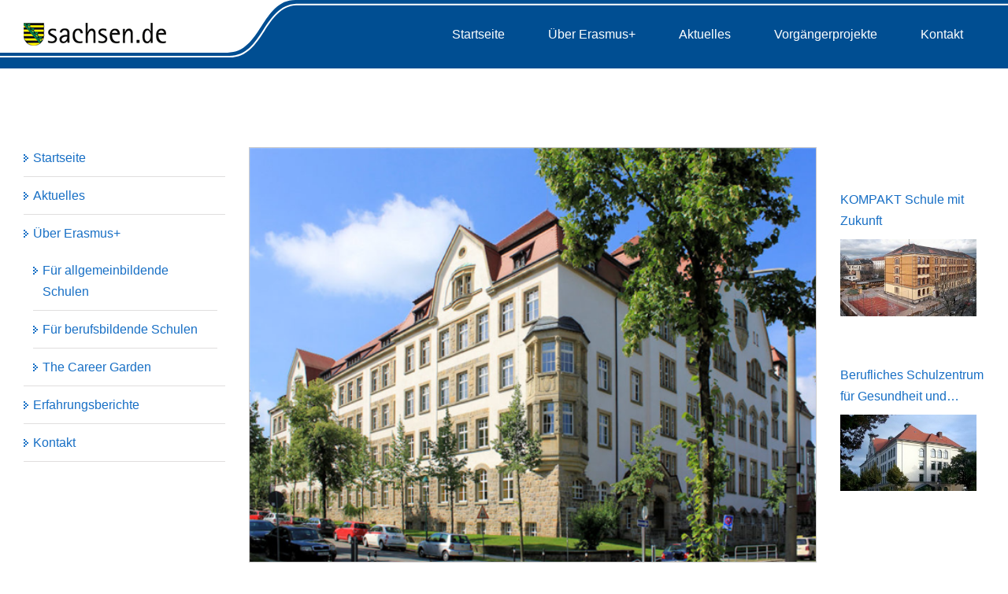

--- FILE ---
content_type: image/svg+xml
request_url: https://erasmusplus-sachsen.de/wp-content/uploads/2019/08/icon-arrow-right_blau.svg
body_size: -2
content:
<svg xmlns="http://www.w3.org/2000/svg" xmlns:xlink="http://www.w3.org/1999/xlink" version="1.1" id="Ebene_1" x="0px" y="0px" width="6px" height="10px" viewBox="0 0 6 10" style="enable-background:new 0 0 6 10;" xml:space="preserve">
<g>
	<rect x="4" y="4" width="2" height="2" fill="#176fc5"/>
	<rect x="2" y="2" width="2" height="2" fill="#176fc5"/>
	<rect x="2" y="6" width="2" height="2" fill="#176fc5"/>
	<rect width="2" height="2" fill="#176fc5"/>
	<rect y="4" width="2" height="2" fill="#176fc5"/>
	<rect y="8" width="2" height="2" fill="#176fc5"/>
</g>
</svg>

--- FILE ---
content_type: image/svg+xml
request_url: https://erasmusplus-sachsen.de/wp-content/uploads/2019/08/icon-extern.svg
body_size: 9
content:
<svg xmlns="http://www.w3.org/2000/svg" xmlns:xlink="http://www.w3.org/1999/xlink" version="1.1" id="Ebene_1" x="0px" y="0px" width="8px" height="10px" viewBox="0 0 8 10" style="enable-background:new 0 0 8 10;" xml:space="preserve">
<g>
	<g>
		<rect x="6" y="4" width="2" height="2" fill="#176fc5"/>
		<rect x="4" y="2" width="2" height="2" fill="#176fc5"/>
		<rect x="4" y="6" width="2" height="2" fill="#176fc5"/>
		<rect x="2" y="0" width="2" height="2" fill="#176fc5"/>
		<rect x="2" y="8" width="2" height="2" fill="#176fc5"/>
	</g>
	<rect x="0" y="0" width="1" height="10" fill="#176fc5"/>
</g>
</svg>